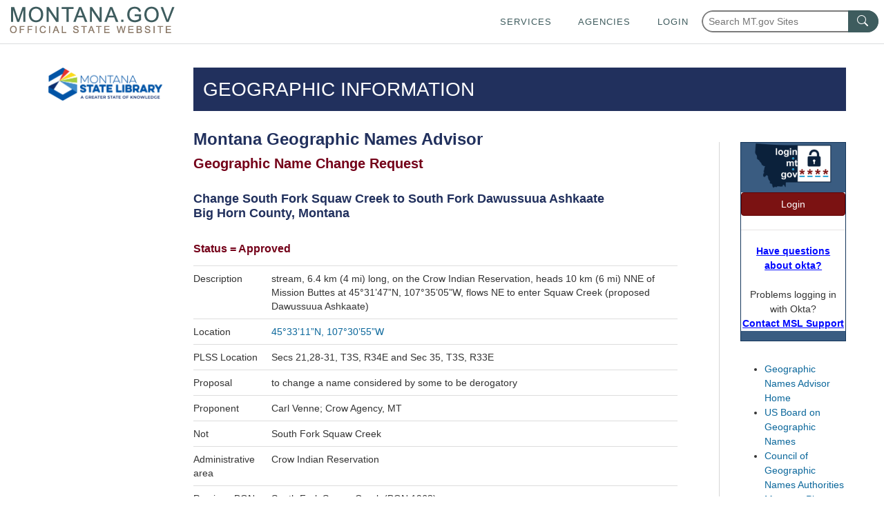

--- FILE ---
content_type: text/html; charset=utf-8
request_url: https://mslservices.mt.gov/Geographic_Information/Applications/GeographicNamesAdvisor/geonamesProposal.aspx?ID=39505
body_size: 41022
content:


<!DOCTYPE html>
<!-- Comment for publish 07/31/24 -->
<html lang="en">
<head>
    <!-- Google tag (gtag.js) -->
    <script async src="https://www.googletagmanager.com/gtag/js?id=G-1MYVZZD5M8"></script>
    <script>
        window.dataLayer = window.dataLayer || [];
        function gtag() { dataLayer.push(arguments); }
        gtag('js', new Date());

        gtag('config', 'G-1MYVZZD5M8');
    </script>

    <meta http-equiv="X-UA-Compatible" content="IE=Edge,chrome=1" /><meta charset="utf-8" /><meta name="viewport" content="width=device-width, initial-scale=1.0" /><link href="/Content/bootstrap.css" rel="stylesheet"/>
<link href="https://template.mt.gov/resources/template/template.css" rel="stylesheet" type="text/css" /><link href="/msl_favicon.ico" rel="shortcut icon" type="image/x-icon" /><link rel="stylesheet" href="//code.jquery.com/ui/1.11.4/themes/smoothness/jquery-ui.css" /><link href="../../../Content/CustomStyles.css" rel="stylesheet" type="text/css" /><link href="https://mslsrc.mt.gov/styles/site.css" rel="stylesheet" type="text/css" /><link href="https://mslsrc.mt.gov/styles/page-print.css" rel="stylesheet" type="text/css" media="print" />
    
    <style>
		.helpDivContent{
			display: none !important;
            visibility: hidden !important;
		}
		
		.helpDivLink:hover + div.helpDivContent{
			display: block !important;
            visibility: visible !important;
		}

        .footer h4 {
            width: 100%;
            font-size: 18px;
            font-weight: bold;
            text-transform: uppercase;
            margin-top: 0;
            margin-bottom: 0.5rem;
            line-height: 1.2;
        }

        .footer a {
            width: 100%;
            font-size: 18px;
            font-weight: bold;
            text-transform: uppercase;
            color: #fff;
            margin-top: 0.5rem;
            margin-bottom: 0.5rem;
            line-height: 1.2;
        }

        .footer .list-unstyled li {
            margin-bottom: 1em;
        }
	</style>
     <!-- Bootstrap & jQuery references -->
    
    <script src="/Scripts/jquery-3.7.1.min.js" type="text/javascript"></script>
    <script src="//mslsrc.mt.gov/Scripts/Bootstrap/4/bootstrap.min.js" type="text/javascript"></script>
    

    <!-- State template elements -->
    <link href="https://template.mt.gov/resources/template/template-min.css" rel="stylesheet" type="text/css" />
    <script src="https://template.mt.gov/resources/template/template-min.js" type="text/javascript"></script>

    <!-- Font awesome icons -->
    <script src="https://mslsrc.mt.gov/fonts/fontawesome/5/js/all.min.js" type="text/javascript"></script>


    <script src="/Scripts/jquery-1.10.2.min.js"></script>
    
    <script src="/Scripts/bootstrap.js"></script>
    <script src="/Scripts/bootstrap.min.js"></script>
    <script src="/Scripts/modernizr-2.6.2.js"></script>
    <script src="/Scripts/respond.js"></script>
    <script src="/Scripts/respond.min.js"></script>
    <script src="/Scripts/serviceReferences.js"></script>
    <script src="/Scripts/jquery-ui.js"></script>
    <script src="https://template.mt.gov/resources/template/template.js" type="text/javascript"></script>
    <script src="/Scripts/modernizr-2.6.2.js"></script>
<script src="/Scripts/modernizr-2.8.3.js"></script>

    <script src="https://mslsrc.mt.gov//scripts/jquery.number.min.js" type="text/javascript"></script>
    <script type="text/javascript">
        var ASPeNAdmin = 'False'
    </script>
    
    
    
    



<title>
	Proposal
</title></head>
<body id="MasterPageBodyTag" onload="onloadFunction()">
    <script>function onloadFunction() { return; }</script>
    <div id="template-header-wrapper">
        <div class="skipNav">
             
            <a href='#msl-page-content' class="" aria-label="Skip to main content" role="link" style="font-weight:bold; color: rgb(0, 8, 255)">Skip to main content</a>
        </div>

        <header id="template-header"></header>
    </div>
    <div id="template-page-wrapper">
        <form method="post" action="./geonamesProposal.aspx?ID=39505" id="tester">
<div class="aspNetHidden">
<input type="hidden" name="__EVENTTARGET" id="__EVENTTARGET" value="" />
<input type="hidden" name="__EVENTARGUMENT" id="__EVENTARGUMENT" value="" />
<input type="hidden" name="__VIEWSTATE" id="__VIEWSTATE" value="IYe12Bfb3nSjL0rp45PJ0xSDe1LQ1QdR5b2tMe6pAnEgXMydM6BRAVyypny4EhFcM7RyVsNUGhzaY7+FjhrjJFtZSg1cSwHiAixPP9flOwhmgA2r/VMyitu+l3gDpaaqqzfl4pnU4at1v1hbEQU05F/eJiRk5y24JlIrjW2xpvKRzFsR5eq6XqEfOLW9fq1d6iFiMmHhL06Pe99pp/v/Z10gL7myIUT8pqFgaOkHwhMnZpb0stFX9wg9Czx2B6Xx+JywzFWVi3mLDfpC9Zt0psNQ4I9uuxuKQ5JntTTlP+T9nZHfYjChMOb+FvOrgd2fKWylsI/3aiGJGtwkjORd4RTmy8+BGWgJ58qEo/Iwyisf4ew1E9IaGO1ZTZkaqex+uhLuLjwTGvHSHQoflikJsx6dfOqPk/[base64]/CshotBA8oJMTDdKK+V2ey7n5djJ54g2q7/6baveLqtxT0QZbCvy7bHIFt2C9N040TLBtH6lGFytcZn2kowTJEETfjZwxwAeSAfxQ85YTRLz1lFQRNvTxfiEf5NXiQR5GNg/xfGXfW+h1zszfJfQIH1SPq9UTb6ou3aTop5h86g+TddWdctsiWclmuQt1VGvJkurzLhdKj8DWpE56TckFTBD265VzTJueg32nEpFSZV+ihechZWg+AiRS8INmi8adkKDq7SHFmdegBlZKJREx8A+Z2eV4J97mv9SKCdzHT4u5Q0B4JJ8d60MC4GIHRJTJ5afv/oa8kElgktYMpiNHSfdU6HHmHuiSpDaUr6lb/dS3JmEQmpLfvZPUv+pXQBidn3oCUnO9GTe9gb1iBnMVcicn8wGYDx1eE5TPTP2fsFadeCPkUY6qmWxnSMNpDY3ebKEr9/wt7+ROSp8ImMcVtkbL5yTTw08DbjsKI5bk8Nw+VPCX1h7jVOZu1S1SYgZC02gUFrfNCi/8PkpK0nSPDnhG0vSue34kJtrIsZzg55WgW0mpv+BzfVXlBGRS2B2ZUbVuwsiVZwzclDR82GzQecqMgtyGv0nX59iJBasEZ+OAGWIIUwXEuXiB36282d9SDVi5RGA6u/DonvCfJiHDalRXAKyI1bpl8wHFIQqguA3fymDrauwgV0FpLiwzAiCNb4QC6sXD4HJ9iIe5p7YYK91xZ9k+6yBnnmkxVYMcqvFKEop0hrnmTzGxpguja4/863K7a7A1JvXkD2N8YZ/ApFjfynbFrW7eZM+KzRTAIDvlGFRO5oM+j4IbdQIxTyDR2h/mcuRGqdtcDNVLqbx+a+xAi4tR9R0AF6US0mgpYavxkA9JvlNeZnm+9/wlUG5HZGu/NArZkD9kYh9J4jNOMbBCaKuzEjqVmxF6Y9lCJ9h7Oiqa1t5Ndi9wsvPkCbY0NpmMrTjS8sqaG6OLUT8+e/Brwz7cT/toB/NEoWcOwX7qZshdknaNTBMQhwlbRPZkn/3vo5w2OOJiSvDVLv1cW7L8LaTDivl7fqyLrMWFYdkcjQ0leGpuc6z/GPPo1qRsdnv383vgReXkzjpivqKT4tW+wX8CsAJwTHvm/JOmJngYoF50X28QXF8c3FCEeKAYrs/ZI+k2giu321WmK2AkLuTxw7mX67UW2WNXkklnLPdWc/7s0nok5sTQI/rXGKovUGBbMeiAEw+H0jwoWHKwsDYYVa3aPtyK0OKZTfY068W1jdgHFqiOfwRbSZLFAY8BJLszAUXoBN3QTFSd9HlwPrQJ/rtNU0SYwpupXdQX8pvxGSbc1sy0n5bEVOE3vXd0OF4nuu5TJrX9DNYr9ZGZvPto842pSgoE3KXCQRz3+0X5O5uOEnreT1J38nIYRAZEysemH6cJYdtvSu0/+kV9YnNFTFzYioF1926O3fb08yMyA9kAt/nPO4dpSWtgMR68APgScMZEBv1KcWUl7GY43AiP8K9ravUo5OjFo4jst1UINJmS03Y5Z4yPe+Fa3Y94cZcygoK+JMCl/39kzuY+oyeCWeptFq/9HjvU1L9DY6vtgCfU/nLWZeYRbFGjybVsEJc7TtBVZI7lnG+r/PJI7gI0xYPrOL0wXSq7ZESULWvN5iPwmgRoB4AgdOB3UGm3zGzJEJfEw5XHEVvDM9uXK1OmsJGL9MXxv9BpFG5PnJfuVQrrFndxOwUPylBkJVkJtgpZNua8aovdgFwYTpEXO7vih2z9kihkE/wxHhDKyjbBeuVvfMtp7UoyB0W24PdDb8DYt4g+FW1wQgdc2RfqsZKaiSciktdvaqZbn/OEcyZhkCvJcvvD7IRl749Qml7+kjA7p6uqyV/3uRGp5A0Jaa4K0rY5Pd1Y63dKIzJllBSn1/9XBhwd2LaWtfP+CXseJCvapqtoBF/JtiTN4/IHzXb3HJ3DfHZlz0ucFT7YmVIJK/wBcqgKZSd8InZii3e4YlOBejK5B8PTvYe3VJeeRXT9AjuMQTRb1vSNu2kpcTzXJlz3SQsn7ZdQVi93CTwfFNOggcI/OuI1RVUadXVPzx8MQsRpDZWQUIa4v/qkWWmPVTqT+q+w8xjkwILhGAOByO3ZpQ9lGnsexldzShWKl8Kcmy/SQTi6ftBhARKWjPuCvy6rlvUnX5ZH5Jz3STqa9A+PjlRfLesfOyc4ajDuSY7sZvTzS65/[base64]/m8maStq2bungfUggPCsvwqdog6rJNaFpBhW1JuD6obtVZ0Q+Xmb/tmlr07+xomWOSwXQFwqFJMhM9n1uDRlo7b2nGYSBmsFnNvZJUJ4siSKhRNqbDm56ghztTJRlU7OWSo6IxLo5qU0IoLP3Ir5C8C3/8w3QBmN/LAkf9edEGqCxZAfw/0/75KNPwCheSMVaK82NgiTtpiQxrTiNTQS1HZtzM5DVp72Dqvc6agVaRfEYpWk7eRglVoijfzxKgNrge70O+Em8kR7JotwaFB7Y7JReCkhskMG7g6/2d0fxPljS6pzLcgVgfMImZ9mV70mv3enxq5xwx210CwuyE1JpYf1d0M6Cg3m7NNGPnyUumVRIl3nF6LpNxvSIrYwsB/isOSDD53o0lXxw1A9ZMUPmNZ3gzNLLiS6EtV1hmG0z+x4bvulK6F1d1C7FMi0jCCcwEu7fksdP58et3XvnDUHvTaHEeq6IQA6CFpjvYZLdY4lUfTrL/Vr+CY0ntNPbzq5+zN/pnO/F9bOdJdgG6BX8TBZktS6qxISTn9KU1sshcMV8rmuzLT/oh+4YuPrGMI8P/+HxzmTkwDc3xTXxrDMAL2LulmAf7sd/BbwU7fcDBMCchd3LU+oG+KLRniwrCZqnXMz1CWbGs9j1qh/g8EOKJD0kzQBrxjstDFBw2qi8Eyn0khrQ2KDv519dscFF6QB050Icpi/Mm63LaiY3nAc99Ja/52DVLM4B57ygeVfWpvIbYO9M/H43JI9s3p7gml/fV1o431Uzpvcf6uvHqemVcIiB4GFfMYBabsNo0q+D5cJGIX97vreanGgDhL7kr0QQa5+cpcA/aXsqIHDSyRSsYX2T3HLCT8FJekBFJ3hOjtMcjPRHMKGWtjTatKHVxOrB/YygJkk3U43ztHPXzip1O8CeBUP3n0hsh4eoF1mp6GKi8qYqpcBoJmhUDjmDkGPO4YlTW6v3NDEi9olh2hXI6iVRrvIahQ0kzgO3aSWtGRsWMQBu+H0MqjWzT6mfJw+orWEFj70KfY1K5NRkEDEIeE+uRgJKMcL7rsF6qFq8y9sUDLpfkDTEj2hml09RIpCl7/8KuwhdpiReL4EJIh99JBlOZyoaMRFCe4nB5MCg3Xv8Mh/xYZrXmH3IhTSopIlozTP25RusbAnSYtwZ9cVj/M9uSj/cx5wlSpFtK9FsGIigl39Or3Pq6Inku/2CRYW+O1uHpjfKYTzMYxbdfFtYzF1mi/s4gITrfXqHOEt0bdXpN7lDmn+FLcLYLzfveVrx4n5M1nsIToWdKgXrFLCS0ys1lBVL0pI0ozShLreaW4JVSe0xaUNjqdYs3jWEhj+xHxbZaehT6VCkNPjQ2FDUoEki47tyMrYcJzTFCLC/gMR50AxYYVJbQoSm7s33+trOOcUy2Meaa3dzxasrJRwqZHUsi9zs+jXnX4+xm/Gqk+UuCeYXHpBPNfHfflcwxeYGzWdRXzDBNeoBtaSgmeGULaHrtvc8rhsOuvC2vbmXYWsmOJQJ4QXyCfEj0TuW7KFfPxDIj4AVGG4GPbXkM7nW5XSVpmO67W7b3RPDoud7DV4bCyC/tWjWjpnosKSw8e8/pcHLyMb7b5uBkpG2aVooXMtUzINbF5UAO7jm6NtwfNB3xWsPIq9FaTjWUSBQ7Md8mzm2SZvQTmFWTXKJT7V5wQd7gYkEJnQu+1WRORlTGR/jUNny/7beInMoQVKwELh9752vd3/2IbGSDAKd5EHLsY+jAlxo5vGpEKxWHRtjebGVQOjWMOZz7Ws/9j5lathLaYLdJzUUjlORIftGXZP8z/rgBA6P+2ULqQ1W+FzMyzrc7yUFSROAIWJVPq++I2bHX61089GWBIvqnTyeJthIRAiMLohjNrmTXQd/7J0RpCNwaHbIvnaTcRGdsmDeFX3pNXjtcu76lX5rUJ4oOfCQlsE7UX80Qo+IL675kGrgZeOedlq+5KK6Ai5P6xQGtfTQSyvlj/dvhuO+6AzIifsyjuAB3ICuVqEnB78VGqAsPuvfijOOKUasHTD11hn89d8OIm6bUbg+9xMt5UXDq/1WDHCbYVmxg4Xb7+WOil/TAgQEZhiW8U60q7u0nplXtoerCkcOrm3letjHgAGwHHs0HPNgpraY605TMfFE5Se8+Ahkorw7d7Bqm/ifv/yL0FKLYvTKvjjk38mzeuhxTMk3nLQaEIYRQEWglVJU+h7zCrlKiitFUf2jBE5skqWFpHhHwANPraBj9ITMOlegnTabyCbt+fbH9zsv7H9tIBtC2XhYcI8HZwrSF5jtjqSiACMKikuobXaFOpZ6j0JkX2RzDgCQNcXo2Xk9xsL85bPJJOjQBSrOkn5A5qBiWU/jksdyixOExx3E7CBzVwugUFTOeb5olrd30f0evuBGjioCvk3HaTOGccVCCyP/P4nO+9YrudzYGkL2AVt4dacshmqbl90IJipDaRJ/syA1PqMKIFx3liowgvtQSA9WhMRBWXKqwPv8Pbms9jTv73mxDKqWPXHgMlCjXaf2YFHbro+zk2CzqIM7voO9XYf8yc" />
</div>

<script type="text/javascript">
//<![CDATA[
var theForm = document.forms['tester'];
if (!theForm) {
    theForm = document.tester;
}
function __doPostBack(eventTarget, eventArgument) {
    if (!theForm.onsubmit || (theForm.onsubmit() != false)) {
        theForm.__EVENTTARGET.value = eventTarget;
        theForm.__EVENTARGUMENT.value = eventArgument;
        theForm.submit();
    }
}
//]]>
</script>



<script src="/bundles/MsAjaxJs?v=1lIP74FUF5gIQjfYEm1q0etiLc5FKSf3q8eoy_2O6Xs1" type="text/javascript"></script>
<script type="text/javascript">
//<![CDATA[
if (typeof(Sys) === 'undefined') throw new Error('ASP.NET Ajax client-side framework failed to load.');
//]]>
</script>

<script src="../../../Scripts/jquery-1.10.2.js" type="text/javascript"></script>
<script src="../../../Scripts/bootstrap.js" type="text/javascript"></script>
<script src="../../../Scripts/respond.js" type="text/javascript"></script>
<script src="/bundles/WebFormsJs?v=N8tymL9KraMLGAMFuPycfH3pXe6uUlRXdhtYv8A_jUU1" type="text/javascript"></script>
<div class="aspNetHidden">

	<input type="hidden" name="__VIEWSTATEGENERATOR" id="__VIEWSTATEGENERATOR" value="EBC00205" />
	<input type="hidden" name="__EVENTVALIDATION" id="__EVENTVALIDATION" value="TgKCGAvA2lsUmCAmBb/R2Z3Cku+IHX8MTswM7ju3eAn0IxHGhW7yup63VEQjcDsXGNfN77cdX9W1AIkfGcn4WBHl8SpMYYvaiKLDktY/EBY7HowA02D38gxjgHRrPhWH" />
</div>
            <script type="text/javascript">
//<![CDATA[
Sys.WebForms.PageRequestManager._initialize('ctl00$ctl00$ctl00$ctl00$ctl13', 'tester', [], [], [], 90, 'ctl00$ctl00$ctl00$ctl00');
//]]>
</script>


            <div class="container" id="msl-page-wrapper">
                <div class="row">
                    <div class="col-md-2">

                        <div id="msl-nav-wrapper">
                            <div class="accessibilityDiv" >
                                
                                <a href='#msl-page-content' aria-label="Skip to main content" class="sr-only sr-only-focusable" role="link" style="font-weight:bold; color: rgb(0, 8, 255)">Skip to main content</a>
                                <a href="tel:+14064443115" aria-label="The Montana State Library makes every effort to ensure that everyone may access the resources of our library including online resources through our website.  If you cannot access a resource or service please contact our library staff at 406-444-3115." class="sr-only sr-only-focusable" role="link">Questions regarding accessibility? (406)444-3115</a>
                            </div>
                            <a id="msl-nav-logo-link" href="//msl.mt.gov">
                                <img id="msl-nav-logo" class="img-responsive" src="https://mslsrc.mt.gov/images/msl_cl.png" alt="Montana State Library logo - link to home" /></a>
                        </div>
                    </div>
                    <div class="col-md-10" id="msl-content-wrapper">
                        <div id="msl-content" class="container" role="main">
                            

    
    <script>
        function getWayBackArchiveLink()The State of Montana requires an Okta account 
        {
            var waybackLink = 'https://wayback.archive-it.org/499/*/';
            var currentPage = document.location.href;

            window.location.href = waybackLink + currentPage;
        };
    </script>
    
    <style>
        #WebpageHistorySpan {
            cursor:pointer;
            color:blue;
            text-decoration:underline;
        }
        #WebpageHistorySpan:hover{
            text-decoration:none;
        }

        /* style rules for the okta login/logout control */
        #okta-login a {
            color: #0090cb;
        }
        #okta-login a:hover {
            color: #0077B2;
        }
        #okta-login.login-wrapper {
            width: 100%;
            margin: 30px auto;
            text-align: center;
        }
        #okta-login .logo {
            width: 75%;
        }
        #okta-login {
            background-color: #3A5C81;
            border: solid 1px #14365B;
        }
        #okta-login .btn-danger {
            background: #7b1212;
            border: 1px solid #620000;
        }
        #okta-login .btn-danger:hover {
            background: #620000;
        }
    </style>

    <div id="msl-page-home-top-banner-title">
        
    GEOGRAPHIC INFORMATION

    </div>

    <div id="outageDiv" class="hidden"></div>

    <div class="row">
        <div id="mslpagecontentcenter" class="col-md-9 msl-page-content-centerColumn">
            <div class="row">
                <div class="col-md-12" id="msl-page-content">

                    <div id="msl-page-content-editable">
                        
                        
    
    

    <h1>Montana Geographic Names Advisor</h1>
    <h2>Geographic Name Change Request</h2>
    

    

    
            <h3>
                <span id="MainContent_PageMainContentPlaceHolder_GeoInfoPageMainContentPlaceHolder_GeoNamesGeoInfoPageMainContentPlaceHolder_ProposalRepeater_New_NameLabel_0">Change South Fork Squaw Creek to South Fork Dawussuua Ashkaate</span><br />
                <span id="MainContent_PageMainContentPlaceHolder_GeoInfoPageMainContentPlaceHolder_GeoNamesGeoInfoPageMainContentPlaceHolder_ProposalRepeater_CountyLabel_0">Big Horn County, Montana</span>
                
            </h3>

            

            <h4>Status =
                <span id="MainContent_PageMainContentPlaceHolder_GeoInfoPageMainContentPlaceHolder_GeoNamesGeoInfoPageMainContentPlaceHolder_ProposalRepeater_Label1_0">Approved</span></h4>

            <table class="table">
                <tr>
                    <td width="15%">Description</td>
                    <td>
                        <span id="MainContent_PageMainContentPlaceHolder_GeoInfoPageMainContentPlaceHolder_GeoNamesGeoInfoPageMainContentPlaceHolder_ProposalRepeater_Feature_TypeLabel_0">stream</span>,
                        <span id="MainContent_PageMainContentPlaceHolder_GeoInfoPageMainContentPlaceHolder_GeoNamesGeoInfoPageMainContentPlaceHolder_ProposalRepeater_SizeLabel_0">6.4 km (4 mi) long</span>,
                        <span id="MainContent_PageMainContentPlaceHolder_GeoInfoPageMainContentPlaceHolder_GeoNamesGeoInfoPageMainContentPlaceHolder_ProposalRepeater_DescriptionLabel_0">on the Crow Indian Reservation, heads 10 km (6 mi) NNE of Mission Buttes at 45°31’47”N, 107°35’05”W, flows NE to enter Squaw Creek (proposed Dawussuua Ashkaate)</span></td>
                </tr>
                <tr>
                    <td>Location</td>
                    <td>
                        <a id="MainContent_PageMainContentPlaceHolder_GeoInfoPageMainContentPlaceHolder_GeoNamesGeoInfoPageMainContentPlaceHolder_ProposalRepeater_LocationHyperLink_0" href="https://mslservices.mt.gov/Geographic_Information/Applications/DigitalAtlas/Default.aspx?basemap=USATOPO&amp;search=coordinatesdd&amp;latDecimalDegrees=45.55303&amp;lonDecimalDegrees=-107.51537" target="_blank"><span id="MainContent_PageMainContentPlaceHolder_GeoInfoPageMainContentPlaceHolder_GeoNamesGeoInfoPageMainContentPlaceHolder_ProposalRepeater_Location_DMSLabel_0">45°33’11”N, 107°30’55”W</span></a></td>
                </tr>
                <tr>
                    <td>PLSS Location</td>
                    <td>
                        <span id="MainContent_PageMainContentPlaceHolder_GeoInfoPageMainContentPlaceHolder_GeoNamesGeoInfoPageMainContentPlaceHolder_ProposalRepeater_TRSLabel_0">Secs 21,28-31, T3S, R34E and Sec 35, T3S, R33E</span></td>
                </tr>
                <tr>
                    <td>Proposal</td>
                    <td>
                        <span id="MainContent_PageMainContentPlaceHolder_GeoInfoPageMainContentPlaceHolder_GeoNamesGeoInfoPageMainContentPlaceHolder_ProposalRepeater_ProposalLabel_0">to change a name considered by some to be derogatory</span></td>
                </tr>
                <tr>
                    <td>Proponent</td>
                    <td>
                        <span id="MainContent_PageMainContentPlaceHolder_GeoInfoPageMainContentPlaceHolder_GeoNamesGeoInfoPageMainContentPlaceHolder_ProposalRepeater_ProponentLabel_0">Carl Venne; Crow Agency, MT</span></td>
                </tr>
                <div id="MainContent_PageMainContentPlaceHolder_GeoInfoPageMainContentPlaceHolder_GeoNamesGeoInfoPageMainContentPlaceHolder_ProposalRepeater_NotPanel_0">
	
                    <tr>
                        <td>Not</td>
                        <td>
                            <span id="MainContent_PageMainContentPlaceHolder_GeoInfoPageMainContentPlaceHolder_GeoNamesGeoInfoPageMainContentPlaceHolder_ProposalRepeater_NotLabel_0">South Fork Squaw Creek</span></td>
                    </tr>
                
</div>
                <tr>
                    <td>Administrative area</td>
                    <td>
                        <span id="MainContent_PageMainContentPlaceHolder_GeoInfoPageMainContentPlaceHolder_GeoNamesGeoInfoPageMainContentPlaceHolder_ProposalRepeater_Admin_AreaLabel_0">Crow Indian Reservation</span></td>
                </tr>

                <tr>
                    <td>Previous BGN Action</td>
                    <td>
                        <span id="MainContent_PageMainContentPlaceHolder_GeoInfoPageMainContentPlaceHolder_GeoNamesGeoInfoPageMainContentPlaceHolder_ProposalRepeater_Previous_BGNLabel_0">South Fork Squaw Creek (BGN 1962)</span></td>
                </tr>
                <tr>
                    <td>See also</td>
                    <td>
                        <a href="geonamesProposal.aspx?ID=39501" >39501</a></td>
                </tr>

                <tr>
                    <td>GNIS ID</td>
                    <td>

                        <span id="MainContent_PageMainContentPlaceHolder_GeoInfoPageMainContentPlaceHolder_GeoNamesGeoInfoPageMainContentPlaceHolder_ProposalRepeater_GNISLabel_0">776877</span>
                    </td>
                </tr>

                <tr>
                    <td>Local Usage</td>
                    <td>
                        <span id="MainContent_PageMainContentPlaceHolder_GeoInfoPageMainContentPlaceHolder_GeoNamesGeoInfoPageMainContentPlaceHolder_ProposalRepeater_Local_UsageLabel_0">None found</span>
                    </td>
                </tr>

                <tr>
                    <td>Published</td>
                    <td>
                        <span id="MainContent_PageMainContentPlaceHolder_GeoInfoPageMainContentPlaceHolder_GeoNamesGeoInfoPageMainContentPlaceHolder_ProposalRepeater_PublishedLabel_0">South Fork Squaw Creek (USGS 1960, 1981)</span>
                    </td>
                </tr>

                <tr>
                    <td colspan="2" class="border_none">
                        These two proposals were submitted by the Chairman of the Crow Tribe Executive Branch, whose members believe the names Squaw Creek and South Fork Squaw Creek are derogatory and should be changed. Squaw Creek is an 11 km (6.7 mi) long tributary of Reno Canal, while South Fork Squaw Creek is a 6.4 km (4 mi) long tributary of the main stream; both flow entirely within the boundaries of the Crow Indian Reservation. Although the origin of the current names is not known, they have appeared on Federal maps since 1960. In 1962, the BGN approved a proposal by the U.S. Geological Survey to make official the names Squaw Creek and South Fork Squaw Creek in an effort to resolve a discrepancy between the 1954 edition of the Army Map Service 1:250,000-scale map, which had labeled the main stream Onion Creek (the latter name applies in fact to the next stream to the south), and the more recently published larger-scale USGS topographic map, which labeled it Squaw Creek. In researching the issue, the BGN and the USGS confirmed that the stream had been labeled Squaw Creek on a 1939 Bureau of Indian Affairs map, a 1947 Montana Water Resources Survey, and on the 1956 Big Horn County highway map.<br/><br/>The Crow Tribe reports that the newly-proposed name Dawussuua Ashkaate is from the Crow language and translates as “Million Dollar Creek”. The name recognizes the fact that oil was discovered in the area several years ago. Since then, the name Dawussuua Ashkaate has come into local use by tribal members. The Tribe was asked whether an appropriate generic term should be added to the proposed name but responded that it “does not want “Creek” mixed in with the Crow name.” However, they did indicate that if the BGN believes the proposed names would cause confusion, they would be willing to amend the proposals to Million Dollar Creek and South Fork Million Dollar Creek. Letters of support for Dawussuua Ashkaate have been received from the Montana House Bill 412 “Squaw Name Change” Advisory Committee and from State Representative Norma Bixby. The Governor's Office of Indian Affairs also supports the proposals as submitted.<br/><br/>The Montana State Names Authority has suggested the BGN should approve the Crow names, but would be willing to work with the Crow Tribe if the BGN determines that an amendment to the English translation is warranted.</p>
                    </td>
                </tr>

                

                

                <div id="MainContent_PageMainContentPlaceHolder_GeoInfoPageMainContentPlaceHolder_GeoNamesGeoInfoPageMainContentPlaceHolder_ProposalRepeater_SNA_DecisionPanel_0">
	

                    <tr>
                        <td colspan="2" class="border_none">Montana Geographic Names Advisor Recommendation -
                            

                            <span id="MainContent_PageMainContentPlaceHolder_GeoInfoPageMainContentPlaceHolder_GeoNamesGeoInfoPageMainContentPlaceHolder_ProposalRepeater_SNA_DecisionOnlyLabel_0">Support</span>

                            <span id="MainContent_PageMainContentPlaceHolder_GeoInfoPageMainContentPlaceHolder_GeoNamesGeoInfoPageMainContentPlaceHolder_ProposalRepeater_SNA_DateLabel_0">(Monday, August 4, 2008)</span>
                        </td>
                    </tr>
                
</div>

                <div id="MainContent_PageMainContentPlaceHolder_GeoInfoPageMainContentPlaceHolder_GeoNamesGeoInfoPageMainContentPlaceHolder_ProposalRepeater_DNC_DatePanel_0">
	
                    <tr>
                        <td colspan="2" class="border_none">Domestic Names Committee Decision Date -
                            <span id="MainContent_PageMainContentPlaceHolder_GeoInfoPageMainContentPlaceHolder_GeoNamesGeoInfoPageMainContentPlaceHolder_ProposalRepeater_DNC_DateLabel_0">Wednesday, September 3, 2008</span></td>
                    </tr>
                
</div>

                <div id="MainContent_PageMainContentPlaceHolder_GeoInfoPageMainContentPlaceHolder_GeoNamesGeoInfoPageMainContentPlaceHolder_ProposalRepeater_DNC_DiscussionPanel_0">
	
                    <tr>
                        <td colspan="2" class="border_none">Domestic Names Committee Discussion -
                            A motion was made and seconded to approve these name changes.<br/><br/>Vote: 10 in favor<br/>0 against<br/>0 abstentions<br/><br/>A question was raised by a member of the audience as to “how does an unpronounceable name serve applied toponomy?”
                        </td>
                    </tr>
                
</div>
            </table>
        



                    </div>
                </div>
            </div>
            <div id="msl-page-history-div">
                
                <p>
                    <span id="WebpageHistorySpan" Title="Get Webpage History" onClick="javascript:getWayBackArchiveLink();">Page History</span>
                </p>
            </div>
        </div>

        <div id="mslpagenavigation" class="col-md-3 msl-page-navigation">

            <div id="msl-content-rightNav">
                <div id="msl-login-div">
                    <!-- Okta user panels -->
                    <div id="oktaPanels">
                        <div id="okta-login" class="login-wrapper p-2">
                            <!--04/25/2024 NSB Added alt tag for ADA requirements-->
                            <img class="logo d-block mx-auto mb-2" src="https://mslsrc.mt.gov/images/okta_loginLogo.png" alt="Okta Login image / link"/>
                            <div class="login-container text-center p-4" style="background-color:#fff;">

                                <!-- Unknown user, show this content -->
                                <div id="MainContent_anonymousUserContent">
                                    <button onclick="__doPostBack('ctl00$ctl00$ctl00$ctl00$MainContent$ctl00','')" type="button" class="btn btn-danger btn-block">Login</button>
                                </div>

                                <!-- Displays if the user has logged in -->
                                

                                <!-- Okta related links -->
                                <hr />                                
                                <p class="m-0"><a href="http://okta.mt.gov/Help" style="text-decoration:underline; font-weight:bold; color: rgb(0, 8, 255)" >Have questions about okta?</a>
                                    <br />
                                    <br />
                                    <!--04/25/2024 NSB Updated text contrast for ADA Requirements-->
                                    Problems logging in with Okta?<br /><a href="mailto:MSLServiceDesk@service.mt.gov" style="text-decoration:underline; font-weight:bold; color: rgb(0, 8, 255)">Contact MSL Support</a>
                                </p>
                            </div>
                        </div>    
                    </div>

                    

                </div>
                
    
    <div class="msl-infoContent-above">
        <ul>
            <div id="MainContent_PageInfoContentPlaceHolder_GeoInfoPageInfoContentPlaceHolder_HomePanel">
	
                <li>
                    <a id="MainContent_PageInfoContentPlaceHolder_GeoInfoPageInfoContentPlaceHolder_HomeHyperLink" href="/Geographic_Information/Applications/GeographicNamesAdvisor/Default.aspx">Geographic Names Advisor Home</a></li>
            
</div>
            <li>
                <a id="MainContent_PageInfoContentPlaceHolder_GeoInfoPageInfoContentPlaceHolder_HyperLink1" href="//geonames.usgs.gov/domestic" target="_blank">US Board on Geographic Names</a></li>
            <li>
                <a id="MainContent_PageInfoContentPlaceHolder_GeoInfoPageInfoContentPlaceHolder_HyperLink2" href="//cogna50usa.org/" target="_blank">Council of Geographic Names Authorities</a></li>
            <li>
                <a id="MainContent_PageInfoContentPlaceHolder_GeoInfoPageInfoContentPlaceHolder_HyperLink3" href="//mtplacenames.org/" target="_blank">Montana Place Names</a></li>
        </ul>
    </div>
    



            </div>
        </div>
    </div>



                        </div>
                    </div>
                </div>
            </div>
        </form>
    </div>



        
       <div id="template-footer-wrapper" role="contentinfo" style="background-color: #0D2C6B">

       <!-- new MSL footer -->
       <div class="footer pt-4 pb-3" data-uw-styling-context="true">
           <div class="container-fluid" data-uw-styling-context="true">
               <div class="row" data-uw-styling-context="true">
                   <div class="col-lg-3" data-uw-styling-context="true">
                       <img alt="MSL Logo" class="d-block img-fluid mx-auto" height="75" src="https://mslsrc.mt.gov/images/msl_white.png" width="198" data-uw-styling-context="true">
                   </div>
                   <div class="col-lg-3" data-uw-styling-context="true">
                       <h4 data-uw-styling-context="true" style="color:white;">CONTACT US:</h4>
                       <div class="row no-gutters" data-uw-styling-context="true">
                           <div class="col" data-uw-styling-context="true">
                               <ul class="list-unstyled" data-uw-styling-context="true">
                                   <!-- 01/22/24 NSB Updated physical address MSL Case - CS0453733 -->
                                   <li data-uw-styling-context="true"><address data-uw-styling-context="true"><strong data-uw-styling-context="true" style="color:white;">PO Box 201800 or 1201 11th Ave<br data-uw-styling-context="true" style="color:white;">Helena, Montana 59620 </strong></address></li>
                                   <li data-uw-styling-context="true" style="color:white;">Hours: Monday-Friday <br data-uw-styling-context="true" style="color:white;">8AM-5PM</li>
                               </ul>
                           </div>
                           <div class="col" data-uw-styling-context="true">
                               <ul class="list-unstyled" data-uw-styling-context="true">
                                   <li data-uw-styling-context="true" style="color:white;">Phone: (406) 444-3115 <br data-uw-styling-context="true" style="color:white;">Toll Free: (800) 338-5087 <br data-uw-styling-context="true" style="color:white;">TTY: (406) 444-4799</li>
                                   <li><a href="https://msl.mt.gov/accessibility">Accessibility Statement</a></li>
                                   <li data-uw-styling-context="true"><strong data-uw-styling-context="true" style="color:white;">Email: <a href="https://directory.mt.gov/govt/state-dir/agency/library" data-uw-styling-context="true" style="color:white;">View Directory</a> </strong></li>
                               </ul>
                           </div>
                       </div>
                   </div>
                   <div class="col-lg-3" data-uw-styling-context="true">
                       <h4 data-uw-styling-context="true" style="color:white;">QUICK LINKS:</h4>
                       <div class="row no-gutters" data-uw-styling-context="true">
                           <div class="col" data-uw-styling-context="true">
                               <ul data-uw-styling-context="true">
                                   <li data-uw-styling-context="true" style="color:white;"><a href="https://msl.mt.gov/about/news" data-uw-styling-context="true">News</a></li>
                                   <li data-uw-styling-context="true" style="color:white;"><a href="https://mslservices.mt.gov/geographic_information/maps/gallery/" data-uw-styling-context="true">Maps</a></li>
                                   <li data-uw-styling-context="true" style="color:white;"><a href="https://msl.mt.gov/privacy" data-uw-styling-context="true">Privacy Policy</a></li>
                                   <li data-uw-styling-context="true" style="color:white;"><a href="https://msl.mt.gov/about/publications/statistics/" data-uw-styling-context="true">Dashboards</a></li>
                               </ul>
                           </div>
                           <div class="col" data-uw-styling-context="true">
                               <ul data-uw-styling-context="true">
                                   <li data-uw-styling-context="true" style="color:white;"><a href="https://mslservices.mt.gov/aspen/events/" data-uw-styling-context="true">Calendar</a></li>
                                   <li data-uw-styling-context="true" style="color:white;"><a href="https://msl.mt.gov/about/publications/reference_services" data-uw-styling-context="true">Visit Us</a></li>
                                   <li data-uw-styling-context="true" style="color:white;"><a href="https://www.youtube.com/channel/UCYr45bzGZAeV7PZJgZvwwPQ" data-uw-styling-context="true">Library Videos</a></li>
                                   <li data-uw-styling-context="true" style="color:white;"><a href="https://msl.mt.gov/research/interlibrary_loan/state_employee_library_card" data-uw-styling-context="true">Apply for a Library Card</a></li>
                               </ul>
                           </div>
                       </div>
                   </div>
                   <div class="col-lg-3" data-uw-styling-context="true">
                        <h4 data-uw-styling-context="true" style="color:white;">FOLLOW US:</h4>
                        <div class="mt-3" data-uw-styling-context="true">
                            <ul class="social-links nav justify-content-center" data-uw-styling-context="true">
                                <li class="nav-item" data-uw-styling-context="true">
                                    <a class="nav-link" href="https://www.facebook.com/MontanaStateLibrary/" aria-label="Facebook Link" data-uw-styling-context="true">
                                        <svg class="svg-inline--fa fa-facebook-f fa-w-10 fa-lg" aria-hidden="true" data-uw-styling-context="true" focusable="false" data-prefix="fab" data-icon="facebook-f" role="img" xmlns="http://www.w3.org/2000/svg" viewBox="0 0 320 512" data-fa-i2svg=""><path fill="currentColor" d="M279.14 288l14.22-92.66h-88.91v-60.13c0-25.35 12.42-50.06 52.24-50.06h40.42V6.26S260.43 0 225.36 0c-73.22 0-121.08 44.38-121.08 124.72v70.62H22.89V288h81.39v224h100.17V288z"></path></svg><!-- <i class="fab fa-facebook-f fa-lg" aria-hidden="true" data-uw-styling-context="true"></i> -->
                                    </a>
                                </li>
                                <li class="nav-item" data-uw-styling-context="true">
                                    <a class="nav-link" href="https://twitter.com/mtstatelibrary?lang=en" aria-label="X / Twitter Link" data-uw-styling-context="true">
                                        <svg class="svg-inline--fa fa-twitter fa-w-16 fa-lg" aria-hidden="true" aria-label="" data-uw-styling-context="true" focusable="false" data-prefix="fab" data-icon="twitter" role="img" xmlns="http://www.w3.org/2000/svg" viewBox="0 0 512 512" data-fa-i2svg=""><path fill="currentColor" d="M459.37 151.716c.325 4.548.325 9.097.325 13.645 0 138.72-105.583 298.558-298.558 298.558-59.452 0-114.68-17.219-161.137-47.106 8.447.974 16.568 1.299 25.34 1.299 49.055 0 94.213-16.568 130.274-44.832-46.132-.975-84.792-31.188-98.112-72.772 6.498.974 12.995 1.624 19.818 1.624 9.421 0 18.843-1.3 27.614-3.573-48.081-9.747-84.143-51.98-84.143-102.985v-1.299c13.969 7.797 30.214 12.67 47.431 13.319-28.264-18.843-46.781-51.005-46.781-87.391 0-19.492 5.197-37.36 14.294-52.954 51.655 63.675 129.3 105.258 216.365 109.807-1.624-7.797-2.599-15.918-2.599-24.04 0-57.828 46.782-104.934 104.934-104.934 30.213 0 57.502 12.67 76.67 33.137 23.715-4.548 46.456-13.32 66.599-25.34-7.798 24.366-24.366 44.833-46.132 57.827 21.117-2.273 41.584-8.122 60.426-16.243-14.292 20.791-32.161 39.308-52.628 54.253z"></path></svg><!-- <i class="fab fa-twitter fa-lg" aria-hidden="true" data-uw-styling-context="true"></i> -->
                                    </a>
                                </li>
                                <li class="nav-item" data-uw-styling-context="true">
                                    <a class="nav-link" href="https://www.instagram.com/montanastatelibrary/" aria-label="Instagram Link" data-uw-styling-context="true">
                                        <svg class="svg-inline--fa fa-instagram fa-w-14 fa-lg" aria-hidden="true" data-uw-styling-context="true" focusable="false" data-prefix="fab" data-icon="instagram" role="img" xmlns="http://www.w3.org/2000/svg" viewBox="0 0 448 512" data-fa-i2svg=""><path fill="currentColor" d="M224.1 141c-63.6 0-114.9 51.3-114.9 114.9s51.3 114.9 114.9 114.9S339 319.5 339 255.9 287.7 141 224.1 141zm0 189.6c-41.1 0-74.7-33.5-74.7-74.7s33.5-74.7 74.7-74.7 74.7 33.5 74.7 74.7-33.6 74.7-74.7 74.7zm146.4-194.3c0 14.9-12 26.8-26.8 26.8-14.9 0-26.8-12-26.8-26.8s12-26.8 26.8-26.8 26.8 12 26.8 26.8zm76.1 27.2c-1.7-35.9-9.9-67.7-36.2-93.9-26.2-26.2-58-34.4-93.9-36.2-37-2.1-147.9-2.1-184.9 0-35.8 1.7-67.6 9.9-93.9 36.1s-34.4 58-36.2 93.9c-2.1 37-2.1 147.9 0 184.9 1.7 35.9 9.9 67.7 36.2 93.9s58 34.4 93.9 36.2c37 2.1 147.9 2.1 184.9 0 35.9-1.7 67.7-9.9 93.9-36.2 26.2-26.2 34.4-58 36.2-93.9 2.1-37 2.1-147.8 0-184.8zM398.8 388c-7.8 19.6-22.9 34.7-42.6 42.6-29.5 11.7-99.5 9-132.1 9s-102.7 2.6-132.1-9c-19.6-7.8-34.7-22.9-42.6-42.6-11.7-29.5-9-99.5-9-132.1s-2.6-102.7 9-132.1c7.8-19.6 22.9-34.7 42.6-42.6 29.5-11.7 99.5-9 132.1-9s102.7-2.6 132.1 9c19.6 7.8 34.7 22.9 42.6 42.6 11.7 29.5 9 99.5 9 132.1s2.7 102.7-9 132.1z"></path></svg><!-- <i class="fab fa-instagram fa-lg" aria-hidden="true" data-uw-styling-context="true"></i> -->
                                    </a>
                                </li>
                                <li class="nav-item" data-uw-styling-context="true">
                                    <a class="nav-link" href="https://www.youtube.com/channel/UCYr45bzGZAeV7PZJgZvwwPQ" aria-label="Youtube Link" data-uw-styling-context="true">
                                        <svg class="svg-inline--fa fa-youtube fa-w-18" aria-hidden="true" data-uw-styling-context="true" focusable="false" data-prefix="fab" data-icon="youtube" role="img" xmlns="http://www.w3.org/2000/svg" viewBox="0 0 576 512" data-fa-i2svg=""><path fill="currentColor" d="M549.655 124.083c-6.281-23.65-24.787-42.276-48.284-48.597C458.781 64 288 64 288 64S117.22 64 74.629 75.486c-23.497 6.322-42.003 24.947-48.284 48.597-11.412 42.867-11.412 132.305-11.412 132.305s0 89.438 11.412 132.305c6.281 23.65 24.787 41.5 48.284 47.821C117.22 448 288 448 288 448s170.78 0 213.371-11.486c23.497-6.321 42.003-24.171 48.284-47.821 11.412-42.867 11.412-132.305 11.412-132.305s0-89.438-11.412-132.305zm-317.51 213.508V175.185l142.739 81.205-142.739 81.201z"></path></svg><!-- <i class="fab fa-youtube" aria-hidden="true" data-uw-styling-context="true"></i> -->
                                    </a>
                                </li>
                            </ul>

                        </div>
                    </div>
               </div>
           </div>
       </div>
       <!-- ITSD footer -->
       <footer id="template-footer"></footer>
   </div>
    <script src="https://mslsrc.mt.gov/Scripts/siteStructure_MainMenu.js"></script>
    <script src="https://mslsrc.mt.gov/Scripts/siteSearch.js"></script>
    <script src="https://mslsrc.mt.gov/Scripts/siteStructure.js"></script>
    <script src="https://mslsrc.mt.gov/scripts/jquery.outage.js"></script>
</body>
</html>

--- FILE ---
content_type: application/javascript
request_url: https://template.mt.gov/resources/template/amberalert.js?_=1769899123156
body_size: 332
content:
//Injected by MTJSModule
window.templateDomain="https://template.mt.gov";
window.mtgovDomain="https://mt.gov";

amberAlertExists = 0;
writeAmberData();
// alerts was null 


// last run: https://api.missingkids.org/missingkids/servlet/XmlServlet?act=amber_rss&state=MT | 1/31/2026 3:35:03 PM